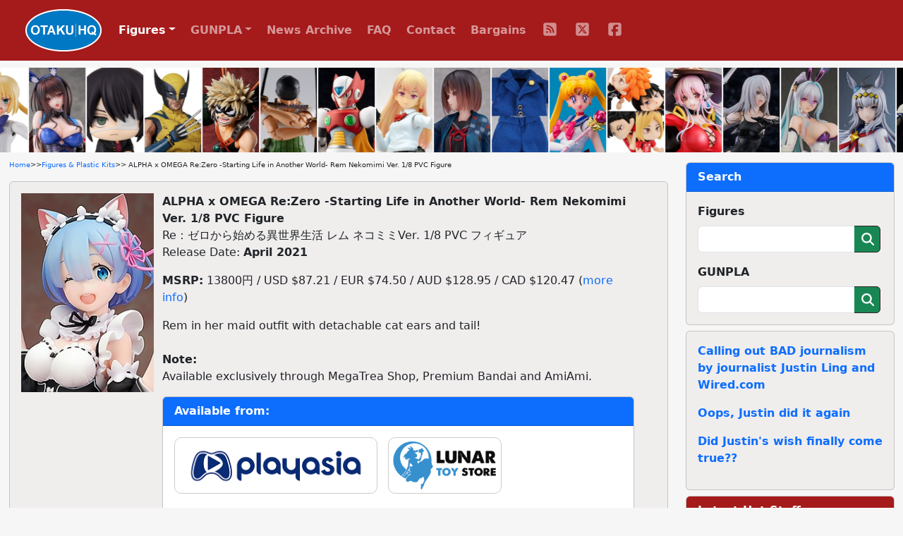

--- FILE ---
content_type: text/html; charset=UTF-8
request_url: https://otakuhq.com/figures/15073/
body_size: 6534
content:
<!doctype html>
<html lang="en">
<head>
  <meta charset="utf-8">
  <meta name="viewport" content="width=device-width, initial-scale=1, shrink-to-fit=no">
  <title>ALPHA x OMEGA Re:Zero -Starting Life in Another World- Rem Nekomimi Ver. 1/8 PVC Figure | Figures & Plastic Kits | Otaku HQ</title>
  <meta name="keywords" content="ALPHA x OMEGA,Re:Zero kara Hajimeru Isekai Seikatsu|Re:Zero -Starting Life in Another World-|Re:Zero,Rem">  <meta name="description" content="Pre-order or buy ALPHA x OMEGA Re:Zero -Starting Life in Another World- Rem Nekomimi Ver. 1/8 PVC Figure from one Otaku HQ's recommended partners">  <meta name="author" content="Otaku HQ">
  <meta property="og:title" content="ALPHA x OMEGA Re:Zero -Starting Life in Another World- Rem Nekomimi Ver. 1/8 PVC Figure">
  <meta property="og:type" content="website" />
  <meta property="og:url" content="https://www.otakuhq.com/figures/15073">
  <meta property="og:image" content="https://www.otakuhq.com/archive/PVC15073main.jpg">
  <link rel="icon" href="/favicon.ico" sizes="any">
  <link rel="icon" href="/icon.svg" type="image/svg+xml">
  <link rel="apple-touch-icon" sizes="180x180" href="/apple-touch-icon.png">
  <link rel="manifest" href="/site.webmanifest">  
  <link href="/bootstrap/css/bootstrap.min.css" rel="stylesheet">
  <link href="/css/styles.css" rel="stylesheet">
  <link href="/lightbox/css/lightbox.min.css" rel="stylesheet">
  <meta name='impact-site-verification' value='b149b1e6-f97a-4e39-b746-d9e14324932e'>
</head>
<body>
<nav class="navbar navbar-expand-lg navbar-dark fixed-top">
  <div class="container-fluid">
    <a class="navbar-brand ms-4" href="/"><img src="/images/logo.png" height="60" class="d-inline-block align-top"></a>
    <button class="navbar-toggler" type="button" data-bs-toggle="collapse" data-bs-target="#navbarSupportedContent" aria-controls="navbarSupportedContent" aria-expanded="false" aria-label="Toggle navigation">
      <span class="navbar-toggler-icon"></span>
    </button>
    <div class="collapse navbar-collapse" id="navbarSupportedContent">
      <ul class="navbar-nav text-center">
        <li class="nav-item dropdown">
          <a class="nav-link active dropdown-toggle" href="#" id="navbarDropdown" role="button" data-bs-toggle="dropdown" aria-expanded="false">Figures</a>
          <ul class="dropdown-menu" aria-labelledby="navbarDropdown">
            <li class="ddm-text"><a class="dropdown-item" href="/figures/">Main Section</a></li>
            <li class="ddm-text"><a class="dropdown-item" href="/figures/upcoming">Upcoming</a></li>
            <li class="ddm-text"><a class="dropdown-item" href="/figures/year/2025">By Year</a></li>
            <li class="ddm-text"><a class="dropdown-item" href="/adult">Adult</a></li>
          </ul>
        </li>
        <li class="nav-item dropdown">
          <a class="nav-link dropdown-toggle" href="#" id="navbarDropdown" role="button" data-bs-toggle="dropdown" aria-expanded="false">GUNPLA</a>
          <ul class="dropdown-menu" aria-labelledby="navbarDropdown">
            <li class="ddm-text"><a class="dropdown-item" href="/gunpla/">Main Section</a></li>
            <li class="ddm-text"><a class="dropdown-item" href="/gunpla/product/pg">Perfect Grade</a></li>
            <li class="ddm-text"><a class="dropdown-item" href="/gunpla/product/mg">Master Grade</a></li>
            <li class="ddm-text"><a class="dropdown-item" href="/gunpla/product/hguc">High Grade Universal Century</a></li>
            <li class="ddm-text"><a class="dropdown-item" href="/gunpla/product/hg">High Grade</a></li>
            <li class="ddm-text"><a class="dropdown-item" href="/gunpla/product/rg">Real Grade</a></li>
          </ul>
        </li>
        <li class="nav-item"><a class="nav-link" href="/news/">News Archive</a></li>
        <li class="nav-item"><a class="nav-link" href="/faq/">FAQ</a></li>
        <li class="nav-item"><a class="nav-link" href="/contact/">Contact</a></li>
        <li class="nav-item"><a class="nav-link" href="/sales/">Bargains</a></li>
        <li>
          <ul class="list-group list-group-horizontal justify-content-center">
            <li class="nav-item social"><a class="nav-link" href="/rss/" target="_blank">
              <svg>
                <title>RSS</title>
                <use xlink:href="/images/icons.svg#fa-rss"></use>
              </svg>
            </a></li>
            <li class="nav-item social"><a class="nav-link" href="https://x.com/otakuhqcom" target="_blank">
              <svg>
                <title>X (Twitter)</title>
                <use xlink:href="/images/icons.svg#fa-twitter"></use>
              </svg>
            </a></li>
            <li class="nav-item social"><a class="nav-link" href="https://www.facebook.com/otakuhqcom" target="_blank">
              <svg>
                <title>Facebook</title>
                <use xlink:href="/images/icons.svg#fa-facebook"></use>
              </svg>
            </a></li>
                      </ul>
        </li>        
      </ul>
    </div>
  </div>
</nav>
<div class="container-fluid overflow-hidden">
  <div class="feature-slider d-flex flex-row">
      <div><a href="/figures/28091"><img src="/archive/PVC28091main.jpg" border="0" width="80" height="120" title="BANDAI SPIRITS 30MS Caster/Altria Caster Plastic Kit" alt="BANDAI SPIRITS 30MS Caster/Altria Caster Plastic Kit" /></a></div>
      <div><a href="/figures/27196"><img src="/archive/PVC27196main.jpg" border="0" width="80" height="120" title="HanaBee Hanikami Kanojo Minazumi Kasane Bunny Girl Ver. Illustration by Piromizu 1/6 Plastic Figure" alt="HanaBee Hanikami Kanojo Minazumi Kasane Bunny Girl Ver. Illustration by Piromizu 1/6 Plastic Figure" /></a></div>
      <div><a href="/figures/28673"><img src="/archive/PVC28673main.jpg" border="0" width="80" height="120" title="MegaHouse LookUp 3-nen Z-gumi Ginpachi-sensei Takasugi Shinsuke Plastic Figure" alt="MegaHouse LookUp 3-nen Z-gumi Ginpachi-sensei Takasugi Shinsuke Plastic Figure" /></a></div>
      <div><a href="/figures/28378"><img src="/archive/PVC28378main.jpg" border="0" width="80" height="120" title="MedicomToy MAFEX No.291 WOLVERINE DAMAGE Ver. (DEADPOOL &amp; WOLVERINE) Action Figure" alt="MedicomToy MAFEX No.291 WOLVERINE DAMAGE Ver. (DEADPOOL &amp; WOLVERINE) Action Figure" /></a></div>
      <div><a href="/figures/28424"><img src="/archive/PVC28424main.jpg" border="0" width="80" height="120" title="GOOD SMILE COMPANY (GSC) My Hero Academia Bakugo Katsuki Metallic Ver. 1/4 Plastic Figure" alt="GOOD SMILE COMPANY (GSC) My Hero Academia Bakugo Katsuki Metallic Ver. 1/4 Plastic Figure" /></a></div>
      <div><a href="/figures/25067"><img src="/archive/PVC25067main.jpg" border="0" width="80" height="120" title="BANDAI SPIRITS S.H.Figuarts Roronoa Zoro -Boken no Yoake- (Re-release)" alt="BANDAI SPIRITS S.H.Figuarts Roronoa Zoro -Boken no Yoake- (Re-release)" /></a></div>
      <div><a href="/figures/28029"><img src="/archive/PVC28029main.jpg" border="0" width="80" height="120" title="KOTOBUKIYA Rockman X Zero 1st Ver. 1/12 Plastic Kit" alt="KOTOBUKIYA Rockman X Zero 1st Ver. 1/12 Plastic Kit" /></a></div>
      <div><a href="/figures/28973"><img src="/images/pvc/PVC28973main.jpg" border="0" width="80" height="120" title="TOMYTEC Little Armory figma Busou JK Variant F2 Code:URBEX" alt="TOMYTEC Little Armory figma Busou JK Variant F2 Code:URBEX" /></a></div>
      <div><a href="/figures/24124"><img src="/archive/PVC24124main.jpg" border="0" width="80" height="120" title="MAGI ARTS Kaede Illustration by DSmile 1/4 Plastic Figure" alt="MAGI ARTS Kaede Illustration by DSmile 1/4 Plastic Figure" /></a></div>
      <div><a href="/figures/26825"><img src="/archive/PVC26825main.jpg" border="0" width="80" height="120" title="GOOD SMILE COMPANY (GSC) Gyakuten Saiban Nendoroid Doll Oyofuku Set Naruhodo Ryuuichi" alt="GOOD SMILE COMPANY (GSC) Gyakuten Saiban Nendoroid Doll Oyofuku Set Naruhodo Ryuuichi" /></a></div>
      <div><a href="/figures/28881"><img src="/images/pvc/PVC28881main.jpg" border="0" width="80" height="120" title="BANDAI SPIRITS S.H.Figuarts Sailor Moon -Crystal Star Compact Edition-" alt="BANDAI SPIRITS S.H.Figuarts Sailor Moon -Crystal Star Compact Edition-" /></a></div>
      <div><a href="/figures/28238"><img src="/archive/PVC28238main.jpg" border="0" width="80" height="120" title="MegaHouse FigUnity Haikyuu!! Plastic Figure" alt="MegaHouse FigUnity Haikyuu!! Plastic Figure" /></a></div>
      <div><a href="/figures/28035"><img src="/archive/PVC28035main.jpg" border="0" width="80" height="120" title="KADOKAWA KDcolle Super Sonico Megumin Ver. 1/7 Plastic Figure" alt="KADOKAWA KDcolle Super Sonico Megumin Ver. 1/7 Plastic Figure" /></a></div>
      <div><a href="/figures/26718"><img src="/archive/PVC26718main.jpg" border="0" width="80" height="120" title="MAX FACTORY NieR:Automata Ver1.1a figma A2" alt="MAX FACTORY NieR:Automata Ver1.1a figma A2" /></a></div>
      <div><a href="/figures/25574"><img src="/archive/PVC25574main.jpg" border="0" width="80" height="120" title="APEX Azur Lane Kearsarge All-night Charge Ver. 1/7 Plastic Figure" alt="APEX Azur Lane Kearsarge All-night Charge Ver. 1/7 Plastic Figure" /></a></div>
      <div><a href="/figures/28174"><img src="/archive/PVC28174main.jpg" border="0" width="80" height="120" title="GOOD SMILE COMPANY (GSC) Umamusume Pretty Derby Oguri Cap 1/7 Plastic Figure" alt="GOOD SMILE COMPANY (GSC) Umamusume Pretty Derby Oguri Cap 1/7 Plastic Figure" /></a></div>
      <div><a href="/figures/18549"><img src="/archive/PVC18549main.jpg" border="0" width="80" height="120" title="FREEing Kimetsu no Yaiba figma Akaza (Re-release)" alt="FREEing Kimetsu no Yaiba figma Akaza (Re-release)" /></a></div>
      <div><a href="/figures/23575"><img src="/archive/PVC23575main.jpg" border="0" width="80" height="120" title="GOOD SMILE COMPANY (GSC) Dungeon Gohan POP UP PARADE Marcille Plastic Figure (Re-release)" alt="GOOD SMILE COMPANY (GSC) Dungeon Gohan POP UP PARADE Marcille Plastic Figure (Re-release)" /></a></div>
      <div><a href="/figures/28363"><img src="/archive/PVC28363main.jpg" border="0" width="80" height="120" title="KOTOBUKIYA VAMPIRE BISHOUJO Bulleta 1/7 Plastic Figure" alt="KOTOBUKIYA VAMPIRE BISHOUJO Bulleta 1/7 Plastic Figure" /></a></div>
      <div><a href="/figures/28037"><img src="/archive/PVC28037main.jpg" border="0" width="80" height="120" title="BearPanda Ue ta Kohitsu Mitsuho Hong Zhuang Sui Sui 1/6 Plastic Figure" alt="BearPanda Ue ta Kohitsu Mitsuho Hong Zhuang Sui Sui 1/6 Plastic Figure" /></a></div>
      <div><a href="/figures/28708"><img src="/archive/PVC28708main.jpg" border="0" width="80" height="120" title="FREEing Goblin Slayer Ken no Otome Bunny Ver. 1/4 Plastic Figure" alt="FREEing Goblin Slayer Ken no Otome Bunny Ver. 1/4 Plastic Figure" /></a></div>
      <div><a href="/figures/26795"><img src="/archive/PVC26795main.jpg" border="0" width="80" height="120" title="MedicomToy MAFEX No.272 BATMAN TACTICAL SUIT (ZACK SNYDER&rsquo;S JUSTICE LEAGUE Ver.) Action Figure" alt="MedicomToy MAFEX No.272 BATMAN TACTICAL SUIT (ZACK SNYDER&rsquo;S JUSTICE LEAGUE Ver.) Action Figure" /></a></div>
      <div><a href="/figures/27635"><img src="/archive/PVC27635main.jpg" border="0" width="80" height="120" title="Union Creative Umamusume Pretty Derby Agnes Digital -Airei Jiangshi-1/6 Plastic Figure" alt="Union Creative Umamusume Pretty Derby Agnes Digital -Airei Jiangshi-1/6 Plastic Figure" /></a></div>
      <div><a href="/figures/28712"><img src="/archive/PVC28712main.jpg" border="0" width="80" height="120" title="GOOD SMILE COMPANY (GSC) TITANOMACHA MODEROID SIDE:CC Legato Edge (Gray Safari-like Ver.) 1/48 Plastic Kit" alt="GOOD SMILE COMPANY (GSC) TITANOMACHA MODEROID SIDE:CC Legato Edge (Gray Safari-like Ver.) 1/48 Plastic Kit" /></a></div>
      <div><a href="/figures/28946"><img src="/images/pvc/PVC28946main.jpg" border="0" width="80" height="120" title="GOOD SMILE COMPANY (GSC) PLAMATEA Muse Body: Ichika Bikini Ver. A Type Plastic Kit" alt="GOOD SMILE COMPANY (GSC) PLAMATEA Muse Body: Ichika Bikini Ver. A Type Plastic Kit" /></a></div>
      <div><a href="/figures/28463"><img src="/archive/PVC28463main.jpg" border="0" width="80" height="120" title="MAGI ARTS GIRLS&#039; FRONTLINE 2: Exilium Suomi Koukai no Elf Ver. 1/6 Plastic Figure" alt="MAGI ARTS GIRLS&#039; FRONTLINE 2: Exilium Suomi Koukai no Elf Ver. 1/6 Plastic Figure" /></a></div>
      <div><a href="/figures/28659"><img src="/archive/PVC28659main.jpg" border="0" width="80" height="120" title="GOOD SMILE ARTS Shanghai Shouri no Megami: NIKKE Red Hood - Nonsense Red 1/7 Plastic Figure" alt="GOOD SMILE ARTS Shanghai Shouri no Megami: NIKKE Red Hood - Nonsense Red 1/7 Plastic Figure" /></a></div>
      <div><a href="/figures/27690"><img src="/archive/PVC27690main.jpg" border="0" width="80" height="120" title="GOOD SMILE COMPANY (GSC) My-HiME PLAMATEA Tokiha Mai Plastic Kit" alt="GOOD SMILE COMPANY (GSC) My-HiME PLAMATEA Tokiha Mai Plastic Kit" /></a></div>
      <div><a href="/figures/27811"><img src="/archive/PVC27811main.jpg" border="0" width="80" height="120" title="WAVE iDOLM@STER Cinderella Girls [Dance Dance Dance] Kanzaki Ranko + 1/7 Plastic Figure" alt="WAVE iDOLM@STER Cinderella Girls [Dance Dance Dance] Kanzaki Ranko + 1/7 Plastic Figure" /></a></div>
      <div><a href="/figures/27312"><img src="/archive/PVC27312main.jpg" border="0" width="80" height="120" title="Myethos Gift+ Houkai 3rd Mobius Blue Coral Ver. 1/8 Plastic Figure" alt="Myethos Gift+ Houkai 3rd Mobius Blue Coral Ver. 1/8 Plastic Figure" /></a></div>
      <div><a href="/figures/28484"><img src="/archive/PVC28484main.jpg" border="0" width="80" height="120" title="BANDAI SPIRITS DX Chogokin VF-31A Kairos Macross Delta 10th Anniv." alt="BANDAI SPIRITS DX Chogokin VF-31A Kairos Macross Delta 10th Anniv." /></a></div>
      <div><a href="/figures/28473"><img src="/archive/PVC28473main.jpg" border="0" width="80" height="120" title="MegaHouse LookUp Gekijoban Chainsaw Man Rize-hen Tenshi no Akuma Plastic Figure" alt="MegaHouse LookUp Gekijoban Chainsaw Man Rize-hen Tenshi no Akuma Plastic Figure" /></a></div>
      <div><a href="/figures/27997"><img src="/archive/PVC27997main.jpg" border="0" width="80" height="120" title="KOTOBUKIYA Hexa Gear Definition Armor VT1 1/24 Plastic Kit" alt="KOTOBUKIYA Hexa Gear Definition Armor VT1 1/24 Plastic Kit" /></a></div>
      <div><a href="/figures/28759"><img src="/archive/PVC28759main.jpg" border="0" width="80" height="120" title="GOOD SMILE COMPANY (GSC) Ryza no Atelier 2 -Ushinawareta Densho to Himitsu no Yosei- Nendoroid Ryza Ryza no Altelier 2 Ver." alt="GOOD SMILE COMPANY (GSC) Ryza no Atelier 2 -Ushinawareta Densho to Himitsu no Yosei- Nendoroid Ryza Ryza no Altelier 2 Ver." /></a></div>
      <div><a href="/figures/27818"><img src="/archive/PVC27818main.jpg" border="0" width="80" height="120" title="MegaHouse LookUp Kimetsu no Yaiba Akaza Plastic Figure" alt="MegaHouse LookUp Kimetsu no Yaiba Akaza Plastic Figure" /></a></div>
      <div><a href="/figures/27673"><img src="/archive/PVC27673main.jpg" border="0" width="80" height="120" title="GOOD SMILE COMPANY (GSC) Character Vocal Series 01 Hatsune Miku Nendoroid Hatsune Miku MIKU WITH YOU 2024Ver." alt="GOOD SMILE COMPANY (GSC) Character Vocal Series 01 Hatsune Miku Nendoroid Hatsune Miku MIKU WITH YOU 2024Ver." /></a></div>
      <div><a href="/figures/13086"><img src="/archive/PVC13086main.jpg" border="0" width="80" height="120" title="MAX FACTORY Fate/Apocrypha figma Saber of Red (Re-release)" alt="MAX FACTORY Fate/Apocrypha figma Saber of Red (Re-release)" /></a></div>
      <div><a href="/figures/27788"><img src="/archive/PVC27788main.jpg" border="0" width="80" height="120" title="ORANGE ROUGE Fate/Grand Order Nendoroid Doll Pretender/Oberon Fukigen Summer Oberon Ver." alt="ORANGE ROUGE Fate/Grand Order Nendoroid Doll Pretender/Oberon Fukigen Summer Oberon Ver." /></a></div>
      <div><a href="/figures/28684"><img src="/archive/PVC28684main.jpg" border="0" width="80" height="120" title="BANDAI SPIRITS S.H.Figuarts Uchiha Sasuke -Yami o Yakikiru Kokou no Shinobi-" alt="BANDAI SPIRITS S.H.Figuarts Uchiha Sasuke -Yami o Yakikiru Kokou no Shinobi-" /></a></div>
      <div><a href="/figures/25999"><img src="/archive/PVC25999main.jpg" border="0" width="80" height="120" title="Reverse Studio Niya Hikyou no Mori Ver. 1/7 Plastic Figure" alt="Reverse Studio Niya Hikyou no Mori Ver. 1/7 Plastic Figure" /></a></div>
          <div><a href="/figures/28091"><img src="/archive/PVC28091main.jpg" border="0" width="80" height="120" loading="lazy" title="BANDAI SPIRITS 30MS Caster/Altria Caster Plastic Kit" alt="BANDAI SPIRITS 30MS Caster/Altria Caster Plastic Kit" /></a></div>
      <div><a href="/figures/27196"><img src="/archive/PVC27196main.jpg" border="0" width="80" height="120" loading="lazy" title="HanaBee Hanikami Kanojo Minazumi Kasane Bunny Girl Ver. Illustration by Piromizu 1/6 Plastic Figure" alt="HanaBee Hanikami Kanojo Minazumi Kasane Bunny Girl Ver. Illustration by Piromizu 1/6 Plastic Figure" /></a></div>
      <div><a href="/figures/28673"><img src="/archive/PVC28673main.jpg" border="0" width="80" height="120" loading="lazy" title="MegaHouse LookUp 3-nen Z-gumi Ginpachi-sensei Takasugi Shinsuke Plastic Figure" alt="MegaHouse LookUp 3-nen Z-gumi Ginpachi-sensei Takasugi Shinsuke Plastic Figure" /></a></div>
      <div><a href="/figures/28378"><img src="/archive/PVC28378main.jpg" border="0" width="80" height="120" loading="lazy" title="MedicomToy MAFEX No.291 WOLVERINE DAMAGE Ver. (DEADPOOL &amp; WOLVERINE) Action Figure" alt="MedicomToy MAFEX No.291 WOLVERINE DAMAGE Ver. (DEADPOOL &amp; WOLVERINE) Action Figure" /></a></div>
      <div><a href="/figures/28424"><img src="/archive/PVC28424main.jpg" border="0" width="80" height="120" loading="lazy" title="GOOD SMILE COMPANY (GSC) My Hero Academia Bakugo Katsuki Metallic Ver. 1/4 Plastic Figure" alt="GOOD SMILE COMPANY (GSC) My Hero Academia Bakugo Katsuki Metallic Ver. 1/4 Plastic Figure" /></a></div>
      <div><a href="/figures/25067"><img src="/archive/PVC25067main.jpg" border="0" width="80" height="120" loading="lazy" title="BANDAI SPIRITS S.H.Figuarts Roronoa Zoro -Boken no Yoake- (Re-release)" alt="BANDAI SPIRITS S.H.Figuarts Roronoa Zoro -Boken no Yoake- (Re-release)" /></a></div>
      <div><a href="/figures/28029"><img src="/archive/PVC28029main.jpg" border="0" width="80" height="120" loading="lazy" title="KOTOBUKIYA Rockman X Zero 1st Ver. 1/12 Plastic Kit" alt="KOTOBUKIYA Rockman X Zero 1st Ver. 1/12 Plastic Kit" /></a></div>
      <div><a href="/figures/28973"><img src="/images/pvc/PVC28973main.jpg" border="0" width="80" height="120" loading="lazy" title="TOMYTEC Little Armory figma Busou JK Variant F2 Code:URBEX" alt="TOMYTEC Little Armory figma Busou JK Variant F2 Code:URBEX" /></a></div>
      <div><a href="/figures/24124"><img src="/archive/PVC24124main.jpg" border="0" width="80" height="120" loading="lazy" title="MAGI ARTS Kaede Illustration by DSmile 1/4 Plastic Figure" alt="MAGI ARTS Kaede Illustration by DSmile 1/4 Plastic Figure" /></a></div>
      <div><a href="/figures/26825"><img src="/archive/PVC26825main.jpg" border="0" width="80" height="120" loading="lazy" title="GOOD SMILE COMPANY (GSC) Gyakuten Saiban Nendoroid Doll Oyofuku Set Naruhodo Ryuuichi" alt="GOOD SMILE COMPANY (GSC) Gyakuten Saiban Nendoroid Doll Oyofuku Set Naruhodo Ryuuichi" /></a></div>
      <div><a href="/figures/28881"><img src="/images/pvc/PVC28881main.jpg" border="0" width="80" height="120" loading="lazy" title="BANDAI SPIRITS S.H.Figuarts Sailor Moon -Crystal Star Compact Edition-" alt="BANDAI SPIRITS S.H.Figuarts Sailor Moon -Crystal Star Compact Edition-" /></a></div>
      <div><a href="/figures/28238"><img src="/archive/PVC28238main.jpg" border="0" width="80" height="120" loading="lazy" title="MegaHouse FigUnity Haikyuu!! Plastic Figure" alt="MegaHouse FigUnity Haikyuu!! Plastic Figure" /></a></div>
      <div><a href="/figures/28035"><img src="/archive/PVC28035main.jpg" border="0" width="80" height="120" loading="lazy" title="KADOKAWA KDcolle Super Sonico Megumin Ver. 1/7 Plastic Figure" alt="KADOKAWA KDcolle Super Sonico Megumin Ver. 1/7 Plastic Figure" /></a></div>
      <div><a href="/figures/26718"><img src="/archive/PVC26718main.jpg" border="0" width="80" height="120" loading="lazy" title="MAX FACTORY NieR:Automata Ver1.1a figma A2" alt="MAX FACTORY NieR:Automata Ver1.1a figma A2" /></a></div>
      <div><a href="/figures/25574"><img src="/archive/PVC25574main.jpg" border="0" width="80" height="120" loading="lazy" title="APEX Azur Lane Kearsarge All-night Charge Ver. 1/7 Plastic Figure" alt="APEX Azur Lane Kearsarge All-night Charge Ver. 1/7 Plastic Figure" /></a></div>
      <div><a href="/figures/28174"><img src="/archive/PVC28174main.jpg" border="0" width="80" height="120" loading="lazy" title="GOOD SMILE COMPANY (GSC) Umamusume Pretty Derby Oguri Cap 1/7 Plastic Figure" alt="GOOD SMILE COMPANY (GSC) Umamusume Pretty Derby Oguri Cap 1/7 Plastic Figure" /></a></div>
      <div><a href="/figures/18549"><img src="/archive/PVC18549main.jpg" border="0" width="80" height="120" loading="lazy" title="FREEing Kimetsu no Yaiba figma Akaza (Re-release)" alt="FREEing Kimetsu no Yaiba figma Akaza (Re-release)" /></a></div>
      <div><a href="/figures/23575"><img src="/archive/PVC23575main.jpg" border="0" width="80" height="120" loading="lazy" title="GOOD SMILE COMPANY (GSC) Dungeon Gohan POP UP PARADE Marcille Plastic Figure (Re-release)" alt="GOOD SMILE COMPANY (GSC) Dungeon Gohan POP UP PARADE Marcille Plastic Figure (Re-release)" /></a></div>
      <div><a href="/figures/28363"><img src="/archive/PVC28363main.jpg" border="0" width="80" height="120" loading="lazy" title="KOTOBUKIYA VAMPIRE BISHOUJO Bulleta 1/7 Plastic Figure" alt="KOTOBUKIYA VAMPIRE BISHOUJO Bulleta 1/7 Plastic Figure" /></a></div>
      <div><a href="/figures/28037"><img src="/archive/PVC28037main.jpg" border="0" width="80" height="120" loading="lazy" title="BearPanda Ue ta Kohitsu Mitsuho Hong Zhuang Sui Sui 1/6 Plastic Figure" alt="BearPanda Ue ta Kohitsu Mitsuho Hong Zhuang Sui Sui 1/6 Plastic Figure" /></a></div>
      <div><a href="/figures/28708"><img src="/archive/PVC28708main.jpg" border="0" width="80" height="120" loading="lazy" title="FREEing Goblin Slayer Ken no Otome Bunny Ver. 1/4 Plastic Figure" alt="FREEing Goblin Slayer Ken no Otome Bunny Ver. 1/4 Plastic Figure" /></a></div>
      <div><a href="/figures/26795"><img src="/archive/PVC26795main.jpg" border="0" width="80" height="120" loading="lazy" title="MedicomToy MAFEX No.272 BATMAN TACTICAL SUIT (ZACK SNYDER&rsquo;S JUSTICE LEAGUE Ver.) Action Figure" alt="MedicomToy MAFEX No.272 BATMAN TACTICAL SUIT (ZACK SNYDER&rsquo;S JUSTICE LEAGUE Ver.) Action Figure" /></a></div>
      <div><a href="/figures/27635"><img src="/archive/PVC27635main.jpg" border="0" width="80" height="120" loading="lazy" title="Union Creative Umamusume Pretty Derby Agnes Digital -Airei Jiangshi-1/6 Plastic Figure" alt="Union Creative Umamusume Pretty Derby Agnes Digital -Airei Jiangshi-1/6 Plastic Figure" /></a></div>
      <div><a href="/figures/28712"><img src="/archive/PVC28712main.jpg" border="0" width="80" height="120" loading="lazy" title="GOOD SMILE COMPANY (GSC) TITANOMACHA MODEROID SIDE:CC Legato Edge (Gray Safari-like Ver.) 1/48 Plastic Kit" alt="GOOD SMILE COMPANY (GSC) TITANOMACHA MODEROID SIDE:CC Legato Edge (Gray Safari-like Ver.) 1/48 Plastic Kit" /></a></div>
      <div><a href="/figures/28946"><img src="/images/pvc/PVC28946main.jpg" border="0" width="80" height="120" loading="lazy" title="GOOD SMILE COMPANY (GSC) PLAMATEA Muse Body: Ichika Bikini Ver. A Type Plastic Kit" alt="GOOD SMILE COMPANY (GSC) PLAMATEA Muse Body: Ichika Bikini Ver. A Type Plastic Kit" /></a></div>
      <div><a href="/figures/28463"><img src="/archive/PVC28463main.jpg" border="0" width="80" height="120" loading="lazy" title="MAGI ARTS GIRLS&#039; FRONTLINE 2: Exilium Suomi Koukai no Elf Ver. 1/6 Plastic Figure" alt="MAGI ARTS GIRLS&#039; FRONTLINE 2: Exilium Suomi Koukai no Elf Ver. 1/6 Plastic Figure" /></a></div>
      <div><a href="/figures/28659"><img src="/archive/PVC28659main.jpg" border="0" width="80" height="120" loading="lazy" title="GOOD SMILE ARTS Shanghai Shouri no Megami: NIKKE Red Hood - Nonsense Red 1/7 Plastic Figure" alt="GOOD SMILE ARTS Shanghai Shouri no Megami: NIKKE Red Hood - Nonsense Red 1/7 Plastic Figure" /></a></div>
      <div><a href="/figures/27690"><img src="/archive/PVC27690main.jpg" border="0" width="80" height="120" loading="lazy" title="GOOD SMILE COMPANY (GSC) My-HiME PLAMATEA Tokiha Mai Plastic Kit" alt="GOOD SMILE COMPANY (GSC) My-HiME PLAMATEA Tokiha Mai Plastic Kit" /></a></div>
      <div><a href="/figures/27811"><img src="/archive/PVC27811main.jpg" border="0" width="80" height="120" loading="lazy" title="WAVE iDOLM@STER Cinderella Girls [Dance Dance Dance] Kanzaki Ranko + 1/7 Plastic Figure" alt="WAVE iDOLM@STER Cinderella Girls [Dance Dance Dance] Kanzaki Ranko + 1/7 Plastic Figure" /></a></div>
      <div><a href="/figures/27312"><img src="/archive/PVC27312main.jpg" border="0" width="80" height="120" loading="lazy" title="Myethos Gift+ Houkai 3rd Mobius Blue Coral Ver. 1/8 Plastic Figure" alt="Myethos Gift+ Houkai 3rd Mobius Blue Coral Ver. 1/8 Plastic Figure" /></a></div>
      <div><a href="/figures/28484"><img src="/archive/PVC28484main.jpg" border="0" width="80" height="120" loading="lazy" title="BANDAI SPIRITS DX Chogokin VF-31A Kairos Macross Delta 10th Anniv." alt="BANDAI SPIRITS DX Chogokin VF-31A Kairos Macross Delta 10th Anniv." /></a></div>
      <div><a href="/figures/28473"><img src="/archive/PVC28473main.jpg" border="0" width="80" height="120" loading="lazy" title="MegaHouse LookUp Gekijoban Chainsaw Man Rize-hen Tenshi no Akuma Plastic Figure" alt="MegaHouse LookUp Gekijoban Chainsaw Man Rize-hen Tenshi no Akuma Plastic Figure" /></a></div>
      <div><a href="/figures/27997"><img src="/archive/PVC27997main.jpg" border="0" width="80" height="120" loading="lazy" title="KOTOBUKIYA Hexa Gear Definition Armor VT1 1/24 Plastic Kit" alt="KOTOBUKIYA Hexa Gear Definition Armor VT1 1/24 Plastic Kit" /></a></div>
      <div><a href="/figures/28759"><img src="/archive/PVC28759main.jpg" border="0" width="80" height="120" loading="lazy" title="GOOD SMILE COMPANY (GSC) Ryza no Atelier 2 -Ushinawareta Densho to Himitsu no Yosei- Nendoroid Ryza Ryza no Altelier 2 Ver." alt="GOOD SMILE COMPANY (GSC) Ryza no Atelier 2 -Ushinawareta Densho to Himitsu no Yosei- Nendoroid Ryza Ryza no Altelier 2 Ver." /></a></div>
      <div><a href="/figures/27818"><img src="/archive/PVC27818main.jpg" border="0" width="80" height="120" loading="lazy" title="MegaHouse LookUp Kimetsu no Yaiba Akaza Plastic Figure" alt="MegaHouse LookUp Kimetsu no Yaiba Akaza Plastic Figure" /></a></div>
      <div><a href="/figures/27673"><img src="/archive/PVC27673main.jpg" border="0" width="80" height="120" loading="lazy" title="GOOD SMILE COMPANY (GSC) Character Vocal Series 01 Hatsune Miku Nendoroid Hatsune Miku MIKU WITH YOU 2024Ver." alt="GOOD SMILE COMPANY (GSC) Character Vocal Series 01 Hatsune Miku Nendoroid Hatsune Miku MIKU WITH YOU 2024Ver." /></a></div>
      <div><a href="/figures/13086"><img src="/archive/PVC13086main.jpg" border="0" width="80" height="120" loading="lazy" title="MAX FACTORY Fate/Apocrypha figma Saber of Red (Re-release)" alt="MAX FACTORY Fate/Apocrypha figma Saber of Red (Re-release)" /></a></div>
      <div><a href="/figures/27788"><img src="/archive/PVC27788main.jpg" border="0" width="80" height="120" loading="lazy" title="ORANGE ROUGE Fate/Grand Order Nendoroid Doll Pretender/Oberon Fukigen Summer Oberon Ver." alt="ORANGE ROUGE Fate/Grand Order Nendoroid Doll Pretender/Oberon Fukigen Summer Oberon Ver." /></a></div>
      <div><a href="/figures/28684"><img src="/archive/PVC28684main.jpg" border="0" width="80" height="120" loading="lazy" title="BANDAI SPIRITS S.H.Figuarts Uchiha Sasuke -Yami o Yakikiru Kokou no Shinobi-" alt="BANDAI SPIRITS S.H.Figuarts Uchiha Sasuke -Yami o Yakikiru Kokou no Shinobi-" /></a></div>
      <div><a href="/figures/25999"><img src="/archive/PVC25999main.jpg" border="0" width="80" height="120" loading="lazy" title="Reverse Studio Niya Hikyou no Mori Ver. 1/7 Plastic Figure" alt="Reverse Studio Niya Hikyou no Mori Ver. 1/7 Plastic Figure" /></a></div>
    </div>
</div>
<main role="main" class="container-fluid">
<div class="row">
  <div class="col-lg-9">
    <div class="container-fluid main-content">
      <p class="breadcrumb"><a href="/">Home</a> >> <a href="/figures/">Figures & Plastic Kits</a> >> ALPHA x OMEGA Re:Zero -Starting Life in Another World- Rem Nekomimi Ver. 1/8 PVC Figure
<div class="card mb-2">
	<div class="card-body">
		<div class="row">
			<div class="col-2 profile-img">
				<img class="img-fluid" src="/archive/PVC15073main.jpg" border="0" alt="ALPHA x OMEGA Re:Zero -Starting Life in Another World- Rem Nekomimi Ver. 1/8 PVC Figure">
			</div>
			<div class="col-10 profile-data">
<p><strong>ALPHA x OMEGA Re:Zero -Starting Life in Another World- Rem Nekomimi Ver. 1/8 PVC Figure</strong>
<br>Re：ゼロから始める異世界生活 レム ネコミミVer. 1/8 PVC フィギュア
<br>Release Date: <strong>April 2021</strong></p>
<p><strong>MSRP:</strong> 13800円
		 	  / USD $87.21
	 	  / EUR $74.50
	 	  / AUD $128.95
	 	  / CAD $120.47
		 (<a href="/exchange-rates/" target="_blank">more info</a>)
</p>
<p>Rem in her maid outfit with detachable cat ears and tail!
<br>&nbsp;
<br><strong>Note:</strong>
<br>Available exclusively through MegaTrea Shop, Premium Bandai and AmiAmi.
</p>
<div class="card mb-2">
	<div class="card-header bg-primary text-white fw-bold">Available from:</div>
	<div class="card-body white-background">
	<a href="https://www.play-asia.com/rezero-kara-hajimeru-isekai-seikatsu-18-scale-pre-painted-figure/13/70d96t?tagid=856091" target="_blank" rel="sponsored" data-no-instant><img class="img-fluid mb-3 aff-logo" src="/images/stores/play-asia.png" border="0" alt="Play-Asia.com"></a>
				
	<a href="/lunar-track/figures/89437" target="_blank" rel="sponsored" data-no-instant><img class="img-fluid mb-3 aff-logo" src="/images/stores/lunar-toystore.png" border="0" alt="Lunar Toy Store"></a>
				
	</div>
</div>
				</div>
		</div>
	</div>
</div>
		
<div class="card mb-2">
	<div class="card-header card-header-gallery text-white fw-bold">Sample Images</div>
	<div class="card-body">
<a href="/archive/PVC15073-1.jpg" data-lightbox="gallery" data-title="ALPHA x OMEGA Re:Zero -Starting Life in Another World- Rem Nekomimi Ver. 1/8 PVC Figure"><img class="mb-1 img-fluid" src="/archive/PVC15073s1.jpg" border="0" loading="lazy" alt="ALPHA x OMEGA Re:Zero -Starting Life in Another World- Rem Nekomimi Ver. 1/8 PVC Figure gallery thumbnail"></a>
	</div>
</div> 
	
<div class="card">
	<div class="card-header bg-success text-white fw-bold">
		Related Items (Total: 197)</div>
	<div class="card-body">
<a href="/figures/10754/" title="GOOD SMILE COMPANY (GSC) Re:Zero -Starting Life in Another World- Ram 1/7 PVC Figure (2nd Production Run)"><img class="mb-1" src="/archive/PVC10754main.jpg" width="100" height="150" loading="lazy" alt="GOOD SMILE COMPANY (GSC) Re:Zero -Starting Life in Another World- Ram 1/7 PVC Figure (2nd Production Run)" border="0"></a>
<a href="/figures/15746/" title="FREEing Re:Zero -Starting Life in Another World- Rem Bunny Ver. 2nd 1/4 PVC Figure"><img class="mb-1" src="/archive/PVC15746main.jpg" width="100" height="150" loading="lazy" alt="FREEing Re:Zero -Starting Life in Another World- Rem Bunny Ver. 2nd 1/4 PVC Figure" border="0"></a>
<a href="/figures/15743/" title="FREEing Re:Zero -Starting Life in Another World- Ram Bunny Ver. 2nd 1/4 PVC Figure"><img class="mb-1" src="/archive/PVC15743main.jpg" width="100" height="150" loading="lazy" alt="FREEing Re:Zero -Starting Life in Another World- Ram Bunny Ver. 2nd 1/4 PVC Figure" border="0"></a>
<a href="/figures/15787/" title="Shibuya Scramble Figure Re:ZERO -Starting Life in Another World- Emilia -Idol Ver.- 1/7 PVC Figure"><img class="mb-1" src="/archive/PVC15787main.jpg" width="100" height="150" loading="lazy" alt="Shibuya Scramble Figure Re:ZERO -Starting Life in Another World- Emilia -Idol Ver.- 1/7 PVC Figure" border="0"></a>
<a href="/figures/15788/" title="Shibuya Scramble Figure Re:ZERO -Starting Life in Another World- Rem -Idol Ver.- 1/7 PVC Figure"><img class="mb-1" src="/archive/PVC15788main.jpg" width="100" height="150" loading="lazy" alt="Shibuya Scramble Figure Re:ZERO -Starting Life in Another World- Rem -Idol Ver.- 1/7 PVC Figure" border="0"></a>
<a href="/figures/15789/" title="Shibuya Scramble Figure Re:ZERO -Starting Life in Another World- Ram -Idol Ver.- 1/7 PVC Figure"><img class="mb-1" src="/archive/PVC15789main.jpg" width="100" height="150" loading="lazy" alt="Shibuya Scramble Figure Re:ZERO -Starting Life in Another World- Ram -Idol Ver.- 1/7 PVC Figure" border="0"></a>
<a href="/figures/13265/" title="MAX FACTORY Re:Zero -Starting Life in Another World- figma Emilia (2nd Production Run)"><img class="mb-1" src="/archive/PVC13265main.jpg" width="100" height="150" loading="lazy" alt="MAX FACTORY Re:Zero -Starting Life in Another World- figma Emilia (2nd Production Run)" border="0"></a>
<a href="/figures/10551/" title="GOOD SMILE COMPANY (GSC) Re:Zero -Starting Life in Another World- Rem 1/7 PVC Figure (2nd Production Run)"><img class="mb-1" src="/archive/PVC10551main.jpg" width="100" height="150" loading="lazy" alt="GOOD SMILE COMPANY (GSC) Re:Zero -Starting Life in Another World- Rem 1/7 PVC Figure (2nd Production Run)" border="0"></a>
<a href="/figures/10782/" title="MAX FACTORY Re:Zero -Starting Life in Another World- figma Rem (2nd Production Run)"><img class="mb-1" src="/archive/PVC10782main.jpg" width="100" height="150" loading="lazy" alt="MAX FACTORY Re:Zero -Starting Life in Another World- figma Rem (2nd Production Run)" border="0"></a>
<a href="/figures/16128/" title="KADOKAWA KDcolle Re:Zero -Starting Life in Another World- Echidna Tea Party Ver. 1/7 PVC Figure"><img class="mb-1" src="/archive/PVC16128main.jpg" width="100" height="150" loading="lazy" alt="KADOKAWA KDcolle Re:Zero -Starting Life in Another World- Echidna Tea Party Ver. 1/7 PVC Figure" border="0"></a>
<a href="/figures/16139/" title="GOOD SMILE COMPANY (GSC) Re:Zero -Starting Life in Another World- Nendoroid Echidna"><img class="mb-1" src="/archive/PVC16139main.jpg" width="100" height="150" loading="lazy" alt="GOOD SMILE COMPANY (GSC) Re:Zero -Starting Life in Another World- Nendoroid Echidna" border="0"></a>
<a href="/figures/15832/" title="FuRyu Re:Zero -Starting Life in Another World- Yoshitoku x F:NEX Rem -Nippon Ningyo- 1/4 PVC Figure"><img class="mb-1" src="/archive/PVC15832main.jpg" width="100" height="150" loading="lazy" alt="FuRyu Re:Zero -Starting Life in Another World- Yoshitoku x F:NEX Rem -Nippon Ningyo- 1/4 PVC Figure" border="0"></a>
<a href="/figures/15861/" title="KADOKAWA KDcolle Re:Zero -Starting Life in Another World- Rem Ukiyo-e Sakura Ver. 1/8 PVC Figure"><img class="mb-1" src="/archive/PVC15861main.jpg" width="100" height="150" loading="lazy" alt="KADOKAWA KDcolle Re:Zero -Starting Life in Another World- Rem Ukiyo-e Sakura Ver. 1/8 PVC Figure" border="0"></a>
<a href="/figures/11228/" title="Chara-ani Re:Zero -Starting Life in Another World- Rem 1/7 PVC Figure (3rd Production Run)"><img class="mb-1" src="/archive/PVC11228main.jpg" width="100" height="150" loading="lazy" alt="Chara-ani Re:Zero -Starting Life in Another World- Rem 1/7 PVC Figure (3rd Production Run)" border="0"></a>
<a href="/figures/16148/" title="Fine&Phi;Clover Re:Zero -Starting Life in Another World- Yurumari Rem &amp; Ram Soft Vinyl Figure"><img class="mb-1" src="/archive/PVC16148main.jpg" width="100" height="150" loading="lazy" alt="Fine&Phi;Clover Re:Zero -Starting Life in Another World- Yurumari Rem &amp; Ram Soft Vinyl Figure" border="0"></a>
<a href="/figures/15125/" title="KADOKAWA KDcolle Re:Zero -Starting Life in Another World- Rem Birthday Festival Ver. 1/7 PVC Figure"><img class="mb-1" src="/archive/PVC15125main.jpg" width="100" height="150" loading="lazy" alt="KADOKAWA KDcolle Re:Zero -Starting Life in Another World- Rem Birthday Festival Ver. 1/7 PVC Figure" border="0"></a>
<a href="/figures/15126/" title="KADOKAWA KDcolle Re:Zero -Starting Life in Another World- Ram Birthday Festival Ver. 1/7 PVC Figure"><img class="mb-1" src="/archive/PVC15126main.jpg" width="100" height="150" loading="lazy" alt="KADOKAWA KDcolle Re:Zero -Starting Life in Another World- Ram Birthday Festival Ver. 1/7 PVC Figure" border="0"></a>
<a href="/figures/15679/" title="KADOKAWA KDcolle Re:ZERO -Starting Life in Another World- Ram Sleeping Together Pink Lingerie Ver. 1/7 Complete Figure"><img class="mb-1" src="/archive/PVC15679main.jpg" width="100" height="150" loading="lazy" alt="KADOKAWA KDcolle Re:ZERO -Starting Life in Another World- Ram Sleeping Together Pink Lingerie Ver. 1/7 Complete Figure" border="0"></a>
<a href="/figures/15680/" title="KADOKAWA KDcolle Re:ZERO -Starting Life in Another World- Rem Sleeping Together Blue Lingerie Ver. 1/7 Complete Figure"><img class="mb-1" src="/archive/PVC15680main.jpg" width="100" height="150" loading="lazy" alt="KADOKAWA KDcolle Re:ZERO -Starting Life in Another World- Rem Sleeping Together Blue Lingerie Ver. 1/7 Complete Figure" border="0"></a>
<a href="/figures/15967/" title="WAVE High School DxD HERO Rias Gremory [Bikini Style] 1/7 Plastic Figure (2nd Production Run)"><img class="mb-1" src="/archive/PVC15967main.jpg" width="100" height="150" loading="lazy" alt="WAVE High School DxD HERO Rias Gremory [Bikini Style] 1/7 Plastic Figure (2nd Production Run)" border="0"></a>
	</div>
	<div class="card-body text-center"><a class="btn btn-normal" href="/figures/15073/related" role="button">See all Related Items</a></div>
</div>  
<script type="application/ld+json">
{
  "@context": "http://schema.org/",
  "@type": "Product",
  "sku": "PVC15073",
  "isbn" : "",
  "image": "https://www.otakuhq.com/archive/PVC15073.main.jpg",
  "name": "Re:Zero -Starting Life in Another World- Rem Nekomimi Ver. 1/8 PVC Figure",
  "description": "ALPHA x OMEGA Re:Zero -Starting Life in Another World- Rem Nekomimi Ver. 1/8 PVC Figure",
  "brand": {
    "@type": "Thing",
    "name": "ALPHA x OMEGA"
  }
}
</script>
  
      
    </div>
  </div>
  <div class="col-lg-3">
    <div class="container widget">
<div class="card mt-1 mb-2">
  <div class="card-header bg-primary text-white fw-bold">Search</div>
  <div class="card-body">
<form class="row align-items-center" name="search_figures" id="search_figures" method="post" action="/search/">
  <input name="search_type" type="hidden" value="figures" />
  <div>
    <label class="form-label fw-bolder">Figures</label>
  </div>
  <div class="input-group">
    <input type="text" class="form-control search-box" name="search_term">
    <button type="submit" class="btn btn-success search"><svg><title>Search Figures</title><use xlink:href="/images/icons.svg#fa-search"></use></svg></button>
  </div>
</form>
<form class="row align-items-center mt-3" name="search_gunpla" id="search_gunpla" method="post" action="/search/">
  <input name="search_type" type="hidden" value="gunpla" />
  <div>
    <label class="form-label fw-bolder">GUNPLA</label>
  </div>
  <div class="input-group">
    <input type="text" class="form-control search-box" name="search_term">
    <button type="submit" class="btn btn-success search"><svg><title>Search GUNPLA</title><use xlink:href="/images/icons.svg#fa-search"></use></svg></button>
  </div>
</form>
  </div>
</div>
<div class="card mb-2">  
  <div class="card-body">
    <p><a href="/justin-ling-wired-4chan/"><strong>Calling out BAD journalism by journalist Justin Ling and Wired.com</strong></a></p>
    <p><a href="/justin-ling-wired-gsc-2023/"><strong>Oops, Justin did it again</strong></a></p>
    <p><a href="/justin-ling-wired-gsc-2024/"><strong>Did Justin's wish finally come true??</strong></a></p>
  </div>
</div>
    
<div class="card mt-1 mb-2 hot-stuff">
  <div class="card-header card-header-hot-stuff fw-bold"><a href="/blog/" class="text-white">Latest Hot Stuff</a></div>
  <div class="card-body">
    <div class="d-flex align-items-center flex-column">
      <div class="flex-shrink-1">
        <img class="mr-3" src="/images/blog/blog69gochiusas1.jpg" alt="Gochiusa New Anime Announced">
      </div>
      <div class="flex-shrink-1 ms-3 mt-2 fw-bold text-center">
        <a href="/blog/69">Gochiusa New Anime Announced</a>
      </div>
    </div>
  </div>
</div>
<div class="card mt-1 mb-2 sponsor">
  <div class="card-header bg-success text-white fw-bold">Featured Sponsors</div>
  <div class="card-body text-center">
<a href="/vivion-track" target="_blank" title="viviON Blue" rel="sponsored"><img class="img-fluid" src="/images/ads/vivion-2026-01-165x500.png" border="0" width="165" height="500" alt="viviON Blue" title="viviON Blue" /></a>
  </div>
</div>
    </div>     
  </div>
</div>
</main>
<p id="page-top"><a href="#top"><svg><use xlink:href="/images/icons.svg#fa-arrow-circle-up"></use></svg></a></p>
<footer class="container py-5">
  <div class="row">
    <div class="col-6 col-lg-3">
<p>&copy; 2007 - 2026<br>Otaku HQ.com</p>      
<p>For Otaku Everywhere</p>
    </div>
    <div class="col-6 col-lg-3">
<h5>Collectibles</h5>
<ul class="list-unstyled text-small">
  <li><a class="text-muted" href="/figures/">Figures &amp; Plastic Kits</a></li>
  <li><a class="text-muted" href="/gunpla/">GUNPLA</a></li>
  <li><a class="text-muted" href="/sales/">Bargains</a></li>
</ul>
    </div>
    <div class="col-6 col-lg-3">
<h5>Resources</h5>
<ul class="list-unstyled text-small">
  <li><a class="text-muted" href="/faq/">FAQ</a></li>
  <li><a class="text-muted" href="/blog/">Hot Stuff</a></li>
  <li><a class="text-muted" href="/news/">News Archive</a></li>
  <li><a class="text-muted" href="/sitemap/">Sitemap</a></li>
</ul>
    </div>
    <div class="col-6 col-lg-3">
<h5>Social</h5>
<ul class="list-unstyled text-small">
  <li><a class="text-muted" href="https://www.facebook.com/otakuhqcom" target="_blank">Facebook</a></li>
  <li><a class="text-muted" href="https://www.twitter.com/otakuhqcom" target="_blank">X (Twitter)</a></li>
</ul>
    </div>
    <div class="col-6 col-lg-3 siteby">
<p>Site by<br><a href="https://www.kiswebservice.com/" target="_blank"><img class="mt-2" src="/images/kis-logo.png" alt="KIS Web Service" title="KIS Web Service" width="100"></a></p>
    </div>
  </div>
</footer>
<script type="text/javascript" src="/bootstrap/js/bootstrap.bundle.min.js"></script>
<script type="text/javascript" src="/js/jquery.min.js"></script>
<script type="text/javascript" src="/js/page-top.js"></script>
<script type="text/javascript" src="/lightbox/js/lightbox.min.js"></script>
<script src="//instant.page/5.2.0" type="module" integrity="sha384-jnZyxPjiipYXnSU0ygqeac2q7CVYMbh84q0uHVRRxEtvFPiQYbXWUorga2aqZJ0z"></script>
</body>
</html>